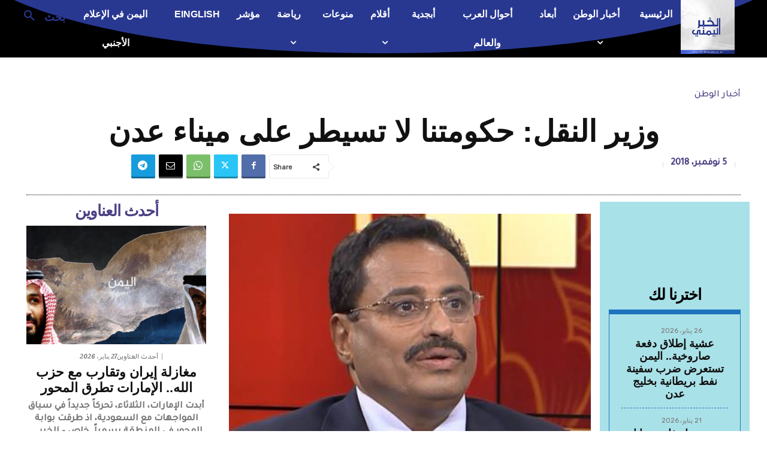

--- FILE ---
content_type: text/html; charset=utf-8
request_url: https://www.google.com/recaptcha/api2/aframe
body_size: 269
content:
<!DOCTYPE HTML><html><head><meta http-equiv="content-type" content="text/html; charset=UTF-8"></head><body><script nonce="1o75NBPR0vG1ZQCD_NbCMA">/** Anti-fraud and anti-abuse applications only. See google.com/recaptcha */ try{var clients={'sodar':'https://pagead2.googlesyndication.com/pagead/sodar?'};window.addEventListener("message",function(a){try{if(a.source===window.parent){var b=JSON.parse(a.data);var c=clients[b['id']];if(c){var d=document.createElement('img');d.src=c+b['params']+'&rc='+(localStorage.getItem("rc::a")?sessionStorage.getItem("rc::b"):"");window.document.body.appendChild(d);sessionStorage.setItem("rc::e",parseInt(sessionStorage.getItem("rc::e")||0)+1);localStorage.setItem("rc::h",'1769522890463');}}}catch(b){}});window.parent.postMessage("_grecaptcha_ready", "*");}catch(b){}</script></body></html>